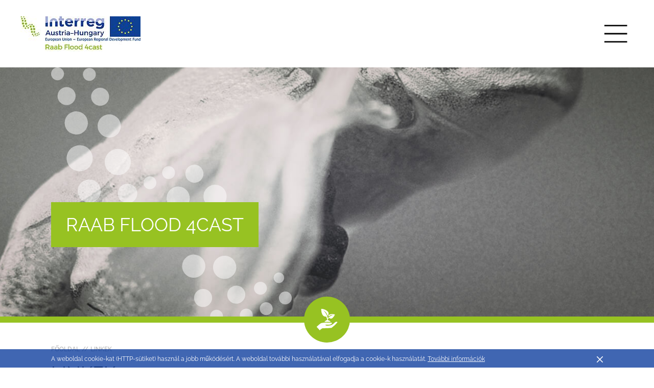

--- FILE ---
content_type: text/html; charset=utf-8
request_url: https://interreg-athu.eu/hu/raabflood4cast/linkek/
body_size: 4932
content:
<!DOCTYPE html> <html lang="hu"> <head> <meta charset="utf-8"> <!--
	This website is powered by TYPO3 - inspiring people to share!
	TYPO3 is a free open source Content Management Framework initially created by Kasper Skaarhoj and licensed under GNU/GPL.
	TYPO3 is copyright 1998-2019 of Kasper Skaarhoj. Extensions are copyright of their respective owners.
	Information and contribution at https://typo3.org/
--><title>Linkek - Interreg</title> <meta name="generator" content="TYPO3 CMS"> <meta name="viewport" content="width=device-width,initial-scale=1"> <meta name="robots" content="index,follow"> <meta http-equiv="X-UA-Compatible" content="IE=edge"> <meta name="description" content="Interreg V-A Ausztria-Magyarország"> <meta property="og:type" content="website"> <meta property="og:title" content="Linkek"> <meta property="og:url" content="https://www.interreg-athu.eu/hu/raabflood4cast/linkek/"> <meta property="og:locale" content="hu_HU"> <link rel="stylesheet" type="text/css" href="/typo3temp/assets/compressed/merged-dd3e12bb60a69d644e491d40deaf6477-da1471d9e6d1032537875b857c512be1.css?1767871261" media="all"> <style>body{opacity:0}#off-canvas-menu{margin-right:-264px}</style><script>!function u(i,f,c){function a(e,r){if(!f[e]){if(!i[e]){var n="function"==typeof require&&require;if(!r&&n)return n(e,!0);if(p)return p(e,!0);var t=new Error("Cannot find module '"+e+"'");throw t.code="MODULE_NOT_FOUND",t}var o=f[e]={exports:{}};i[e][0].call(o.exports,function(r){return a(i[e][1][r]||r)},o,o.exports,u,i,f,c)}return f[e].exports}for(var p="function"==typeof require&&require,r=0;r<c.length;r++)a(c[r]);return a}({1:[function(r,e,n){},{}]},{},[1]);</script><!-- Google Analytics --><script>
                    (function(i,s,o,g,r,a,m){i['GoogleAnalyticsObject']=r;i[r]=i[r]||function(){
                    (i[r].q=i[r].q||[]).push(arguments)},i[r].l=1*new Date();a=s.createElement(o),
                    m=s.getElementsByTagName(o)[0];a.async=1;a.src=g;m.parentNode.insertBefore(a,m)
                    })(window,document,'script','https://www.google-analytics.com/analytics.js','ga');

                    ga('create', 'UA-100077284-1', 'auto');
					ga('set', 'anonymizeIp', true);
                    ga('send', 'pageview');
                </script><!-- End Google Analytics -->

</head> <body id="page-uid-400"> <div id="page" class="microsite"> <!--[if lt IE 9]>
    <p class="unsupported-browser text-center">You are using an <strong>outdated</strong> browser. Please <a href="http://browsehappy.com/">upgrade your browser</a>.</p>
  <![endif]--><noscript> <p class="text-center">For full functionality of this page it is necessary to enable JavaScript. Here are the <a href="http://www.enable-javascript.com" target="_blank"> instructions how to enable JavaScript in your web browser</a></p> </noscript> <div id="sticky-main"> <header class="header header--microsite"> <div id="c5710" class="scroll-anchor"></div><span class="brand-logo"><img class="img-fluid" src="/fileadmin/_processed_/2/9/csm_Projectlogo-Interreg-AT-HU_Raab-Flood-4cast_e3f696611c.jpg" width="235" height="69" alt="" /></span> <button type="button" class="btn btn-icon btn-circle collapsed" id="main-nav-toggle" aria-label="Toggle main navigation"> <svg xmlns="http://www.w3.org/2000/svg" viewBox="0 0 20.43 16" class="icon icon-bars"><title>bars</title><rect class="icon-bars-bar icon-bars-bar-top" width="20.43" height="1.34"/><rect class="icon-bars-bar icon-bars-bar-middle" y="7.33" width="20.43" height="1.34"/><rect class="icon-bars-bar icon-bars-bar-middle" y="7.33" width="20.43" height="1.34"/><rect class="icon-bars-bar icon-bars-bar-bottom" y="14.66" width="20.43" height="1.34"/></svg> </button> </header> <aside id="off-canvas-menu"> <div class="off-canvas-menu-container mCustomScrollbar" data-mcs-theme="minimal"> <nav class="main-nav"> <h1 class="h6 text-uppercase mb-3 main-nav-heading">Menu</h1> <ul class="main-nav-list"> <li class="main-nav-list-item"> <a href="/hu/raabflood4cast/" class="main-nav-list-item-link text-uppercase"> Főoldal </a> </li> <li class="main-nav-list-item sub"> <a class="main-nav-list-item-link text-uppercase" href="/hu/raabflood4cast/a-projektrol/a-projekt-tartalma/">A projektről<span class="main-nav-list-item-link-icon"><svg xmlns="http://www.w3.org/2000/svg" class="icon icon-arrow-down" viewBox="0 0 24.3 16"><title>arrow-down</title><polygon points="23.74 0 12.15 14.48 0.57 0 0 0.82 12.15 16 12.15 16 12.15 16 24.3 0.82 23.74 0"/></svg> </span></a> <nav class="main-nav-submenu"> <ul class="main-nav-list"> <li class="main-nav-list-item"> <a class="main-nav-list-item-link" href="/hu/raabflood4cast/a-projektrol/a-projekt-tartalma/">A projekt tartalma</a> </li> <li class="main-nav-list-item"> <a class="main-nav-list-item-link" href="/hu/raabflood4cast/a-projektrol/projektpartnerek/">Projektpartnerek</a> </li> <li class="main-nav-list-item"> <a class="main-nav-list-item-link" href="/hu/raabflood4cast/a-projektrol/projekt-koeltsegvetese-es-finanszirozasa/">Projekt költségvetése és finanszírozása</a> </li> </ul> </nav> </li> <li class="main-nav-list-item sub"> <a class="main-nav-list-item-link text-uppercase" href="/hu/raabflood4cast/projekt-hirek/">Projekt hírek</a> </li> <li class="main-nav-list-item sub"> <a class="main-nav-list-item-link text-uppercase" href="/?id=">Fotógaléria<span class="main-nav-list-item-link-icon"><svg xmlns="http://www.w3.org/2000/svg" class="icon icon-arrow-down" viewBox="0 0 24.3 16"><title>arrow-down</title><polygon points="23.74 0 12.15 14.48 0.57 0 0 0.82 12.15 16 12.15 16 12.15 16 24.3 0.82 23.74 0"/></svg> </span></a> <nav class="main-nav-submenu"> <ul class="main-nav-list"> <li class="main-nav-list-item"> <a class="main-nav-list-item-link" href="/hu/raabflood4cast/fotogaleria/kick-off-meeting/">Kick-Off-Meeting</a> </li> <li class="main-nav-list-item"> <a class="main-nav-list-item-link" href="/hu/raabflood4cast/fotogaleria/info-event-jennersdorf/">Info-Event Jennersdorf</a> </li> <li class="main-nav-list-item"> <a class="main-nav-list-item-link" href="/hu/raabflood4cast/fotogaleria/arvizvedelmi-gyakorlat/">árvízvédelmi gyakorlat</a> </li> </ul> </nav> </li> <li class="main-nav-list-item"> <a class="main-nav-list-item-link text-uppercase" href="/hu/raabflood4cast/kapcsolat/">Kapcsolat</a> </li> <li class="main-nav-list-item active current"> <a class="main-nav-list-item-link text-uppercase" href="/hu/raabflood4cast/linkek/">Linkek</a> </li> <li class="main-nav-list-item"> <a class="main-nav-list-item-link text-uppercase" href="/hu/raabflood4cast/impresszum/">Impresszum</a> </li> </ul> </nav> <hr class="my-1-half"> <nav class="lang-nav"> <ul class="lang-nav-list"> <li class="lang-nav-list-item"> <a href="/raabflood4cast/links/" class="lang-nav-list-item-link ">DE</a> </li> <li class="lang-nav-list-item"> <a href="/hu/raabflood4cast/linkek/" class="lang-nav-list-item-link active">Hu</a> </li> <li class="lang-nav-list-item"> <a href="/en/raabflood4cast/links/" class="lang-nav-list-item-link ">En</a> </li> </ul> </nav> </div> </aside> <!--TYPO3SEARCH_begin--><div id="c5714" class="scroll-anchor"></div><div class="dce-header-image" data-dce="header-image.html"><div class="dce-header-image-img-container"><img class="dce-header-image-img" src="/fileadmin/user_upload/2014-2020/Images/Willow1.jpg" width="2151" height="1221" alt="" /><div class="container position-static"><img class="header-ornament" alt="Interreg ornament" src="/typo3conf/ext/bb_boilerplate/Resources/Public/Images/header-ornament.svg" width="419" height="445" /></div></div><div class="container"><div class="dce-header-image-title h1 bg-green">Raab Flood 4cast</div></div><div class="dce-header-image-icon-container bg-green"><div class="dce-header-image-icon dce-header-image-icon--envira"><svg xmlns="http://www.w3.org/2000/svg" viewBox="0 0 15.53 16" class="icon icon-envira"><title>envira</title><path d="M12.9,10.77c-1.05.79-1.84,1.57-2.9,1.57-1.84.26-2.63,0.26-3.16,0-0.79-.78,0-0.52,2.37-0.52,2.63-.26,2.11-1.57,2.11-1.57H7.63a16.39,16.39,0,0,0-3.69.26c-1.05,0-2.63,1.83-3.95,2.88L2.37,16c0.53-.52,1.58-1.57,2.37-1.57a51.11,51.11,0,0,0,6.32-.26A23.5,23.5,0,0,0,15.53,10s-0.79-1.31-2.63.78" transform="translate(0 0)"/><path d="M7.13,5.78a1,1,0,0,1,.26.78,6.6,6.6,0,0,1,.52,1.82H7.39a7,7,0,0,0-1.56,1.3h4.69a3.8,3.8,0,0,0-2.09-1.3V7.6a1.94,1.94,0,0,1,.78-0.78V6.56a1.77,1.77,0,0,0,2.61.26,7.66,7.66,0,0,0,1.82-2.6c-0.26,0-2.35-.78-3.91,0A1.16,1.16,0,0,0,9,5.78a3.91,3.91,0,0,1,3.13-1.3A8.57,8.57,0,0,0,8.69,6.56l-0.52.52V6.3A11.42,11.42,0,0,0,5,1.1,6.18,6.18,0,0,1,8.17,5.26a2.36,2.36,0,0,0,.26-3.12C6.87,0.32,3.74-.2,3.48.06a7.75,7.75,0,0,0,.78,4.16A3,3,0,0,0,7.13,5.78" transform="translate(0 0)"/></svg></div></div></div> <div id="main-content"> <nav class="breadcrumb"> <div class="container"> <div class="breadcrumb-list"> <a href="/hu/raabflood4cast/" class="breadcrumb-item">Főoldal</a> <a href="/hu/raabflood4cast/linkek/" class="breadcrumb-item">Linkek</a> </div> </div> </nav> <div class="container"> <h1 class="text-uppercase">Linkek</h1> </div> <div id="c17296" class="scroll-anchor"></div><div class="container"><div class="dce-text" data-dce="text.html"><p><strong>Az Interreg V-A Ausztria-Magyarorsz&aacute;g Program weboldala:</strong></p><p><a href="http://www.interreg-athu.eu/hu/" target="_blank">http://www.interreg-athu.eu/hu/</a></p><p>&nbsp;</p><p><strong>Az Eur&oacute;pai Bizotts&aacute;g weboldala:</strong><br /><a href="https://ec.europa.eu/commission/index_hu" target="_blank">https://ec.europa.eu/commission/index_hu</a></p></div></div> <div id="c5723" class="scroll-anchor"></div><div class="container"><div class="dce-text" data-dce="text.html"><p><a href="http://www.verwaltung.steiermark.at/cms/ziel/74836586/DE/" target="_blank">St&aacute;jerorsz&aacute;gi Tartom&aacute;nyi Korm&aacute;nyhivatal, 14. &uuml;gyoszt&aacute;ly -&nbsp;V&iacute;zgazd&aacute;lkod&aacute;s, erőforr&aacute;sok &eacute;s fenntarthat&oacute;s&aacute;g, Graz</a></p><p><a href="http://www.interreg-athu.eu/typo3/www.nyugat.hu" target="_blank">Nyugat-dun&aacute;nt&uacute;li V&iacute;z&uuml;gyi Igazgat&oacute;s&aacute;g, Szombathely</a></p><p><a href="https://www.burgenland.at/land-politik-verwaltung/politik-verwaltung/landesverwaltung/abteilung-5-baudirektion/fachgruppe-wasser-umwelt-und-laendliche-struktur/" target="_blank">Burgenlandi Tartom&aacute;nyi Korm&aacute;nyhivatal, 5. &Uuml;gyoszt&aacute;ly &ndash; &Egrave;p&iacute;t&eacute;s&uuml;gy, V&iacute;zgazd&aacute;lkod&aacute;si főoszt&aacute;ly, Eisenstadt</a></p><p><a href="http://wasser.bgld.gv.at" target="_blank">V&iacute;zgazd&aacute;lkod&aacute;s Burgenland</a></p><p><a href="http://www.eduvizig.hu/" target="_blank">&Eacute;szak-dun&aacute;nt&uacute;li V&iacute;z&uuml;gyi Igazgat&oacute;s&aacute;g, Győr</a></p><p><a href="http://www.lsz-b.at/" target="_blank">Burgenlandi Tartom&aacute;nyi Biztons&aacute;gi K&ouml;zpont (LSZ-B), Eisenstadt</a></p><p><a href="http://www.interreg-athu.eu/typo3/www.epito.bme.hu" target="_blank">Budapesti Műszaki &eacute;s Gazdas&aacute;gtudom&aacute;nyi Egyetem</a></p><p><a href="http://www.katastrophenschutz.steiermark.at/cms/ziel/5461/DE/" target="_blank">St&aacute;jerorsz&aacute;gi Tartom&aacute;nyi Figyelmeztetők&ouml;zpont</a></p></div></div> </div> <!--TYPO3SEARCH_end--><div id="sticky-push"></div> </div> <footer class="footer"> <div class="container text-center"> <div id="c5707" class="scroll-anchor"></div><hr><p class="h3">Ez a projekt az Interreg V-A AT-HU Program támogatásával valósul meg.</p><a href="/hu/" class="footer-logo"><img class="img-fluid" src="/fileadmin/user_upload/2014-2020/Images/Test/EU-flag_RGB_breite216px.jpg" width="216" height="170" alt="" /></a><hr> <div id="c5704" class="scroll-anchor"></div><div class="dce-gallery"><div class="container"><div class="row justify-content-center"><div class="col-md-3 col-6"><a class="dce-gallery-image fancybox" data-fancybox="gallery" href="/fileadmin/be_user_uploads/RaabFlood4cast/Images/Footer/LP.jpg"><img class="img-fluid" src="/fileadmin/_processed_/5/8/csm_LP_22e5e3cfab.jpg" width="215" height="120" alt="" /></a></div><div class="col-md-3 col-6"><a class="dce-gallery-image fancybox" data-fancybox="gallery" href="/fileadmin/be_user_uploads/RaabFlood4cast/Images/Footer/PP1.jpg"><img class="img-fluid" src="/fileadmin/_processed_/b/4/csm_PP1_5d53108d2d.jpg" width="147" height="144" alt="" /></a></div><div class="col-md-3 col-6"><a class="dce-gallery-image fancybox" data-fancybox="gallery" href="/fileadmin/be_user_uploads/RaabFlood4cast/Images/Footer/Logo_Land_BGLD_Flagge.jpg"><img class="img-fluid" src="/fileadmin/_processed_/0/0/csm_Logo_Land_BGLD_Flagge_d3216afe8c.jpg" width="215" height="84" alt="" /></a></div><div class="col-md-3 col-6"><a class="dce-gallery-image fancybox" data-fancybox="gallery" href="/fileadmin/be_user_uploads/RaabFlood4cast/Images/Footer/PP3.jpg"><img class="img-fluid" src="/fileadmin/be_user_uploads/RaabFlood4cast/Images/Footer/PP3.jpg" width="144" height="144" alt="" /></a></div><div class="clearfix"></div><div class="col-md-3 col-6"><a class="dce-gallery-image fancybox" data-fancybox="gallery" href="/fileadmin/be_user_uploads/RaabFlood4cast/Images/Footer/PP4.jpg"><img class="img-fluid" src="/fileadmin/_processed_/a/0/csm_PP4_7606980851.jpg" width="144" height="144" alt="" /></a></div><div class="col-md-3 col-6"><a class="dce-gallery-image fancybox" data-fancybox="gallery" href="/fileadmin/be_user_uploads/RaabFlood4cast/budapest.jpg"><img class="img-fluid" src="/fileadmin/_processed_/4/b/csm_budapest_73adb9f2db.jpg" width="134" height="144" alt="" /></a></div><div class="col-md-3 col-6"><a class="dce-gallery-image fancybox" data-fancybox="gallery" href="/fileadmin/be_user_uploads/RaabFlood4cast/Logos_LWZ_03102012_hoch.jpg"><img class="img-fluid" src="/fileadmin/_processed_/b/7/csm_Logos_LWZ_03102012_hoch_8cfc7b6f96.jpg" width="203" height="144" alt="" /></a></div></div></div></div> </div> </footer> <div id="cookies-panel"> <div class="container"> <div class="row"> <div class="col-10"> <p>A weboldal cookie-kat (HTTP-sütiket) használ a jobb működésért. A weboldal további használatával elfogadja a cookie-k használatát. <a href="/hu/impresszum/">További információk</a></p> </div> <div class="col-2 align-self-center text-right"> <button type="button" class="close" id="close-notification"><span class="sr-only">close</span><svg xmlns="http://www.w3.org/2000/svg" class="icon icon-close" viewBox="0 0 16 16"><title>close</title><path d="M9.42,8l6.29-6.29A1,1,0,0,0,14.29.29L8,6.59,1.71.29A1,1,0,0,0,.29,1.71L6.59,8,.29,14.29a1,1,0,1,0,1.41,1.41L8,9.41l6.29,6.29a1,1,0,0,0,1.41-1.41Z" /></svg> </button> </div> </div> </div> </div> </div> <script>
			//add Google analytics script
		</script><script src="/typo3temp/assets/compressed/merged-ef1bb1fbff8e0e5bb99a6d3a840f53e4-1ba39266eadb693663243e034f801db2.js?1763649186" type="text/javascript"></script><link rel="stylesheet" href="/typo3temp/assets/vhs-assets-581f3891edaa451e90727bceaccc3511-7cf3915ff6eb5261ae817f29496e69b7.css?1768402715" />
<script type="text/javascript" src="/typo3temp/assets/vhs-assets-ad26442276dbf083481d9b74ae54d1b7.js?1768402715"></script>
</body> </html>

--- FILE ---
content_type: image/svg+xml
request_url: https://interreg-athu.eu/typo3conf/ext/bb_boilerplate/Resources/Public/Images/header-ornament.svg
body_size: 751
content:
<svg xmlns="http://www.w3.org/2000/svg" xmlns:xlink="http://www.w3.org/1999/xlink" viewBox="0 0 419.48 445.36"><defs><style>.a{fill:none;}.b{clip-path:url(#a);}.c{fill:#fff;}</style><clipPath id="a" transform="translate(0 0)"><rect class="a" width="419.48" height="445.36"/></clipPath></defs><title>header-ornament</title><g class="b"><path class="c" d="M359.83,395.34a11.23,11.23,0,1,0-5-15.08,11.23,11.23,0,0,0,5,15.08" transform="translate(0 0)"/><path class="c" d="M369.89,431a11.23,11.23,0,1,0-5-15.08,11.23,11.23,0,0,0,5,15.08" transform="translate(0 0)"/><path class="c" d="M403.2,412.3a11.23,11.23,0,1,0-5-15.08,11.23,11.23,0,0,0,5,15.08" transform="translate(0 0)"/><path class="c" d="M392.88,375.27a9.2,9.2,0,1,0-4.09-12.35,9.2,9.2,0,0,0,4.09,12.35" transform="translate(0 0)"/><path class="c" d="M57.41,233.92a20.24,20.24,0,1,0-9-27.18,20.24,20.24,0,0,0,9,27.18" transform="translate(0 0)"/><path class="c" d="M125.63,235.27A17,17,0,1,0,118,212.39a17,17,0,0,0,7.58,22.88" transform="translate(0 0)"/><path class="c" d="M34.81,115a20.24,20.24,0,1,0-9-27.18,20.24,20.24,0,0,0,9,27.18" transform="translate(0 0)"/><path class="c" d="M92.21,120.25a20.24,20.24,0,1,0-9-27.18,20.24,20.24,0,0,0,9,27.18" transform="translate(0 0)"/><path class="c" d="M61.69,22.27a11.23,11.23,0,1,0-5-15.08,11.23,11.23,0,0,0,5,15.08" transform="translate(0 0)"/><path class="c" d="M6.19,21.27a11.23,11.23,0,1,0-5-15.08,11.23,11.23,0,0,0,5,15.08" transform="translate(0 0)"/><path class="c" d="M19.92,64.1a15.75,15.75,0,1,0-7-21.15,15.75,15.75,0,0,0,7,21.15" transform="translate(0 0)"/><path class="c" d="M78.4,65.32a15.75,15.75,0,1,0-7-21.15,15.75,15.75,0,0,0,7,21.15" transform="translate(0 0)"/><path class="c" d="M97.54,277.8a15.75,15.75,0,1,0-7-21.15,15.75,15.75,0,0,0,7,21.15" transform="translate(0 0)"/><path class="c" d="M159,271a15.75,15.75,0,1,0-7-21.15A15.75,15.75,0,0,0,159,271" transform="translate(0 0)"/><path class="c" d="M308.56,263.42A22.79,22.79,0,1,0,318.7,294a22.8,22.8,0,0,0-10.14-30.6" transform="translate(0 0)"/><path class="c" d="M249,266.15a22.79,22.79,0,1,0,10.14,30.6A22.8,22.8,0,0,0,249,266.15" transform="translate(0 0)"/><path class="c" d="M126.46,144.74a22.79,22.79,0,1,0,10.14,30.6,22.8,22.8,0,0,0-10.14-30.6" transform="translate(0 0)"/><path class="c" d="M60,138.16a22.79,22.79,0,1,0,10.14,30.6A22.8,22.8,0,0,0,60,138.16" transform="translate(0 0)"/><path class="c" d="M294.83,206.88a20.24,20.24,0,1,0,9,27.18,20.24,20.24,0,0,0-9-27.18" transform="translate(0 0)"/><path class="c" d="M230.56,210a20.24,20.24,0,1,0,9,27.18,20.24,20.24,0,0,0-9-27.18" transform="translate(0 0)"/><path class="c" d="M311.54,330.77a20.24,20.24,0,1,0,9,27.18,20.24,20.24,0,0,0-9-27.18" transform="translate(0 0)"/><path class="c" d="M257.68,328.71a20.24,20.24,0,1,0,9,27.18,20.24,20.24,0,0,0-9-27.18" transform="translate(0 0)"/><path class="c" d="M177.23,191.21a11.23,11.23,0,1,0,5,15.08,11.23,11.23,0,0,0-5-15.08" transform="translate(0 0)"/><path class="c" d="M209.82,173.56a11.23,11.23,0,1,0,5,15.08,11.23,11.23,0,0,0-5-15.08" transform="translate(0 0)"/><path class="c" d="M293.36,424.09a11.23,11.23,0,1,0,5,15.08,11.23,11.23,0,0,0-5-15.08" transform="translate(0 0)"/><path class="c" d="M345.24,422.15a11.23,11.23,0,1,0,5,15.08,11.23,11.23,0,0,0-5-15.08" transform="translate(0 0)"/><path class="c" d="M329.77,382.46a15.75,15.75,0,1,0,7,21.15,15.75,15.75,0,0,0-7-21.15" transform="translate(0 0)"/><path class="c" d="M271.93,388.18a15.75,15.75,0,1,0,7,21.15,15.75,15.75,0,0,0-7-21.15" transform="translate(0 0)"/><path class="c" d="M256.81,171.42a15.75,15.75,0,1,0,7,21.15,15.75,15.75,0,0,0-7-21.15" transform="translate(0 0)"/></g></svg>